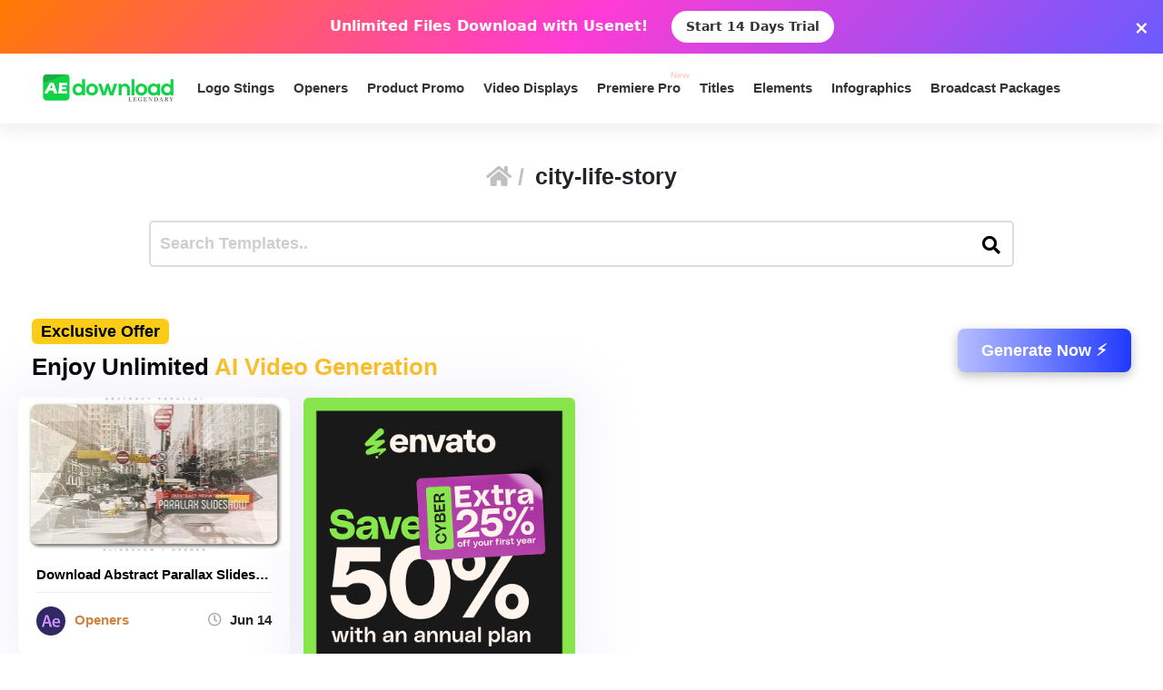

--- FILE ---
content_type: text/html; charset=UTF-8
request_url: https://aedownload.com/tag/city-life-story/
body_size: 19483
content:
<!doctype html>
<html lang="en-US">
<head>
<div id="topNoticeBar"
style="
width:100%;
background:linear-gradient(135deg,#ff7a00,#ff3bd4,#6a5bff);
color:white;
padding:12px 15px;
text-align:center;
font-family:system-ui,sans-serif;
font-size:16px;
font-weight:600;
position:relative;
display:none; /* JS decides to show */
"
>
<span style="margin-right:10px;">
Unlimited Files Download <strong>with Usenet!</strong>
</span>
<!-- CTA BUTTON — ALWAYS NEW TAB -->
<a href="https://polluxprofitpath.com/trck/eclick/2f83ad7c2e7a261c944a0f67197a9bef" class="topNoticeBtn" target="_blank" rel="noopener" style="
display:inline-block;
margin-left:10px;
padding:7px 16px;
background:white;
color:#333;
font-weight:700;
border-radius:25px;
text-decoration:none;
font-size:14px;
transition:0.2s;
" onmouseover="if (!window.__cfRLUnblockHandlers) return false; this.style.opacity='0.8'" onmouseout="if (!window.__cfRLUnblockHandlers) return false; this.style.opacity='1'" data-cf-modified-921b6e57a2c3b6a112f55c3e-="">
Start 14 Days Trial
</a>
<!-- CLOSE ICON -->
<span id="closeNoticeBar"
style="
position:absolute;
right:15px;
top:50%;
transform:translateY(-50%);
cursor:pointer;
font-size:20px;
line-height:20px;
">
×
</span>
</div>
<script type="921b6e57a2c3b6a112f55c3e-text/javascript">
document.addEventListener("DOMContentLoaded", function () {
const bar = document.getElementById("topNoticeBar");
// Check if user has closed the bar within last 24 hours
const hideUntil = localStorage.getItem("hideNoticeUntil");
if (!hideUntil || Date.now() > parseInt(hideUntil)) {
bar.style.display = "block";
}
// Close button logic
document.getElementById("closeNoticeBar").addEventListener("click", function () {
bar.style.display = "none";
// Hide for 24 hours
const hideFor24h = Date.now() + (24 * 60 * 60 * 1000);
localStorage.setItem("hideNoticeUntil", hideFor24h.toString());
});
});
</script>
<!-- in your <head> -->
<script type="921b6e57a2c3b6a112f55c3e-text/javascript">
(function() {
// 1) Inject tooltip CSS
const css = `
.tt-bubble {
position: absolute;
transform: translateX(-50%);
background: #333;
color: #fff;
padding: 6px 10px;
border-radius: 4px;
font-size: 16px;
/* ↓ added/modified for wrapping ↓ */
max-width: 200px;         /* tooltip will never exceed 200px */
white-space: normal;      /* allow line breaks */
overflow-wrap: break-word;/* break long words */
pointer-events: none;
opacity: 0;
transition: opacity .2s ease-in-out;
z-index: 9999;
}
.tt-bubble.show {
opacity: 1;
}
`;
const style = document.createElement('style');
style.textContent = css;
document.head.appendChild(style);
// 2) Create one tooltip element to reuse
let tooltip = document.createElement('div');
tooltip.className = 'tt-bubble';
document.body.appendChild(tooltip);
// 3) Show/hide helpers
function showTip(evt) {
const text = this.getAttribute('data-tooltip');
if (!text) return;
tooltip.textContent = text;
const rect = this.getBoundingClientRect();
const left = rect.left + rect.width / 2;
// wait until the text is rendered to get correct height
requestAnimationFrame(() => {
const top = window.scrollY + rect.top - tooltip.offsetHeight - 8;
tooltip.style.left = left + 'px';
tooltip.style.top  = top  + 'px';
tooltip.classList.add('show');
});
}
function hideTip() {
tooltip.classList.remove('show');
}
// 4) Attach listeners on DOM ready
document.addEventListener('DOMContentLoaded', function() {
document.querySelectorAll('[data-tooltip]').forEach(el => {
el.addEventListener('mouseenter', showTip);
el.addEventListener('mouseleave', hideTip);
});
});
})();
</script>
<script type="921b6e57a2c3b6a112f55c3e-text/javascript">
document.addEventListener('DOMContentLoaded', function () {
const checkbox = document.getElementById('wpSwitch');
const slider = document.querySelector('.wp-toggle-slider');
const upgradeMsg = document.getElementById('upgrade-msg');
const redirectionDisabled = localStorage.getItem('redirection_disabled') === 'true';
// Initialize the toggle if token was detected previously
if (redirectionDisabled) {
checkbox.checked = true;
slider.classList.add('active');
}
checkbox.addEventListener('change', function () {
if (!redirectionDisabled) {
checkbox.checked = false; // revert the toggle
slider.classList.remove('active');
upgradeMsg.style.display = 'block';
} else {
// token is valid, keep it toggled visually
slider.classList.toggle('active', checkbox.checked);
}
});
});
</script>
<script type="921b6e57a2c3b6a112f55c3e-text/javascript">
document.addEventListener('DOMContentLoaded', function () {
document.querySelectorAll('a.directlink').forEach(function(link) {
link.addEventListener('contextmenu', function(e) {
e.preventDefault();
console.log('[RedirectionX] Right-click blocked on directlink');
});
});
});
</script>
<script type="921b6e57a2c3b6a112f55c3e-text/javascript">
(function() {
const allowedToken = 'JrQKjT3VxaMysIf3';
const urlParams = new URLSearchParams(window.location.search);
const token = urlParams.get('premium_token');
if (token === allowedToken) {
localStorage.setItem('redirection_disabled', 'true');
alert('Redirection has been disabled.');
// Remove token from URL without reloading
const cleanURL = window.location.origin + window.location.pathname;
window.history.replaceState({}, document.title, cleanURL);
}
})();
</script>
<meta name='impact-site-verification' value='-1102822009'>
<meta name='ir-site-verification-token' value='-1109375227' />
<script src="https://unpkg.com/flickity@2/dist/flickity.pkgd.min.js" type="921b6e57a2c3b6a112f55c3e-text/javascript"></script>
<script type="921b6e57a2c3b6a112f55c3e-text/javascript">(function(i,m,p,a,c,t){c.ire_o=p;c[p]=c[p]||function(){(c[p].a=c[p].a||[]).push(arguments)};t=a.createElement(m);var z=a.getElementsByTagName(m)[0];t.async=1;t.src=i;z.parentNode.insertBefore(t,z)})('https://utt.impactcdn.com/P-A2304117-e6ba-4ee1-8bb5-0d3583af157f1.js','script','impactStat',document,window);impactStat('transformLinks');impactStat('trackImpression');</script>
<script async src="https://pagead2.googlesyndication.com/pagead/js/adsbygoogle.js?client=pub-2367522707810842" crossorigin="anonymous" type="921b6e57a2c3b6a112f55c3e-text/javascript"></script>
<!-- Global site tag (gtag.js) - Google Analytics -->
<script async src="https://www.googletagmanager.com/gtag/js?id=UA-39858798-2" type="921b6e57a2c3b6a112f55c3e-text/javascript"></script>
<script type="921b6e57a2c3b6a112f55c3e-text/javascript">
window.dataLayer = window.dataLayer || [];
function gtag(){dataLayer.push(arguments);}
gtag('js', new Date());
gtag('config', 'UA-39858798-2');
</script>
<meta name="viewport" content="width=device-width, initial-scale=1">
<link rel="stylesheet" href="https://unpkg.com/flickity@2/dist/flickity.min.css">
<link rel="profile" href="https://gmpg.org/xfn/11">
<link rel="stylesheet" href="https://use.fontawesome.com/releases/v5.8.2/css/all.css" integrity="sha384-oS3vJWv+0UjzBfQzYUhtDYW+Pj2yciDJxpsK1OYPAYjqT085Qq/1cq5FLXAZQ7Ay" crossorigin="anonymous">
<link href="https://fonts.googleapis.com/css?family=Cabin+Sketch&display=swap" rel="stylesheet">
<meta name='robots' content='index, follow, max-image-preview:large, max-snippet:-1, max-video-preview:-1' />
<style>img:is([sizes="auto" i], [sizes^="auto," i]) { contain-intrinsic-size: 3000px 1500px }</style>
<!-- This site is optimized with the Yoast SEO plugin v26.3 - https://yoast.com/wordpress/plugins/seo/ -->
<title>city life story - aedownload.com Aedownload.com</title>
<link rel="canonical" href="https://aedownload.com/tag/city-life-story/" />
<meta property="og:locale" content="en_US" />
<meta property="og:type" content="article" />
<meta property="og:title" content="city life story - aedownload.com Aedownload.com" />
<meta property="og:url" content="https://aedownload.com/tag/city-life-story/" />
<meta property="og:site_name" content="aedownload.com" />
<meta name="twitter:card" content="summary_large_image" />
<meta name="twitter:site" content="@Ae_download" />
<script type="application/ld+json" class="yoast-schema-graph">{"@context":"https://schema.org","@graph":[{"@type":"CollectionPage","@id":"https://aedownload.com/tag/city-life-story/","url":"https://aedownload.com/tag/city-life-story/","name":"city life story - aedownload.com Aedownload.com","isPartOf":{"@id":"https://aedownload.com/#website"},"primaryImageOfPage":{"@id":"https://aedownload.com/tag/city-life-story/#primaryimage"},"image":{"@id":"https://aedownload.com/tag/city-life-story/#primaryimage"},"thumbnailUrl":"https://aedownload.com/wp-content/uploads/2019/06/Abstract-Parallax-Slideshow-Opener-590x332.jpg","breadcrumb":{"@id":"https://aedownload.com/tag/city-life-story/#breadcrumb"},"inLanguage":"en-US"},{"@type":"ImageObject","inLanguage":"en-US","@id":"https://aedownload.com/tag/city-life-story/#primaryimage","url":"https://aedownload.com/wp-content/uploads/2019/06/Abstract-Parallax-Slideshow-Opener-590x332.jpg","contentUrl":"https://aedownload.com/wp-content/uploads/2019/06/Abstract-Parallax-Slideshow-Opener-590x332.jpg","width":590,"height":332,"caption":"Abstract Parallax Slideshow / Opener"},{"@type":"BreadcrumbList","@id":"https://aedownload.com/tag/city-life-story/#breadcrumb","itemListElement":[{"@type":"ListItem","position":1,"name":"Home","item":"https://aedownload.com/"},{"@type":"ListItem","position":2,"name":"city life story"}]},{"@type":"WebSite","@id":"https://aedownload.com/#website","url":"https://aedownload.com/","name":"aedownload.com","description":"The biggest Free After Effects Library Online","publisher":{"@id":"https://aedownload.com/#organization"},"potentialAction":[{"@type":"SearchAction","target":{"@type":"EntryPoint","urlTemplate":"https://aedownload.com/?s={search_term_string}"},"query-input":{"@type":"PropertyValueSpecification","valueRequired":true,"valueName":"search_term_string"}}],"inLanguage":"en-US"},{"@type":"Organization","@id":"https://aedownload.com/#organization","name":"AEdownload","url":"https://aedownload.com/","logo":{"@type":"ImageObject","inLanguage":"en-US","@id":"https://aedownload.com/#/schema/logo/image/","url":"https://i1.wp.com/aedownload.com/wp-content/uploads/2019/05/aedownload-company.jpg?fit=1004%2C926&ssl=1","contentUrl":"https://i1.wp.com/aedownload.com/wp-content/uploads/2019/05/aedownload-company.jpg?fit=1004%2C926&ssl=1","width":1004,"height":926,"caption":"AEdownload"},"image":{"@id":"https://aedownload.com/#/schema/logo/image/"},"sameAs":["https://www.facebook.com/aedownloadtemplates/","https://x.com/Ae_download"]}]}</script>
<!-- / Yoast SEO plugin. -->
<link rel='dns-prefetch' href='//stats.wp.com' />
<link rel='dns-prefetch' href='//fonts.googleapis.com' />
<link rel='dns-prefetch' href='//v0.wordpress.com' />
<link rel='preconnect' href='//c0.wp.com' />
<link rel="alternate" type="application/rss+xml" title="aedownload.com &raquo; Feed" href="https://aedownload.com/feed/" />
<link rel="alternate" type="application/rss+xml" title="aedownload.com &raquo; Comments Feed" href="https://aedownload.com/comments/feed/" />
<link rel="alternate" type="application/rss+xml" title="aedownload.com &raquo; city life story Tag Feed" href="https://aedownload.com/tag/city-life-story/feed/" />
<script type="921b6e57a2c3b6a112f55c3e-text/javascript">
/* <![CDATA[ */
window._wpemojiSettings = {"baseUrl":"https:\/\/s.w.org\/images\/core\/emoji\/16.0.1\/72x72\/","ext":".png","svgUrl":"https:\/\/s.w.org\/images\/core\/emoji\/16.0.1\/svg\/","svgExt":".svg","source":{"concatemoji":"https:\/\/aedownload.com\/wp-includes\/js\/wp-emoji-release.min.js?ver=6.8.3"}};
/*! This file is auto-generated */
!function(s,n){var o,i,e;function c(e){try{var t={supportTests:e,timestamp:(new Date).valueOf()};sessionStorage.setItem(o,JSON.stringify(t))}catch(e){}}function p(e,t,n){e.clearRect(0,0,e.canvas.width,e.canvas.height),e.fillText(t,0,0);var t=new Uint32Array(e.getImageData(0,0,e.canvas.width,e.canvas.height).data),a=(e.clearRect(0,0,e.canvas.width,e.canvas.height),e.fillText(n,0,0),new Uint32Array(e.getImageData(0,0,e.canvas.width,e.canvas.height).data));return t.every(function(e,t){return e===a[t]})}function u(e,t){e.clearRect(0,0,e.canvas.width,e.canvas.height),e.fillText(t,0,0);for(var n=e.getImageData(16,16,1,1),a=0;a<n.data.length;a++)if(0!==n.data[a])return!1;return!0}function f(e,t,n,a){switch(t){case"flag":return n(e,"\ud83c\udff3\ufe0f\u200d\u26a7\ufe0f","\ud83c\udff3\ufe0f\u200b\u26a7\ufe0f")?!1:!n(e,"\ud83c\udde8\ud83c\uddf6","\ud83c\udde8\u200b\ud83c\uddf6")&&!n(e,"\ud83c\udff4\udb40\udc67\udb40\udc62\udb40\udc65\udb40\udc6e\udb40\udc67\udb40\udc7f","\ud83c\udff4\u200b\udb40\udc67\u200b\udb40\udc62\u200b\udb40\udc65\u200b\udb40\udc6e\u200b\udb40\udc67\u200b\udb40\udc7f");case"emoji":return!a(e,"\ud83e\udedf")}return!1}function g(e,t,n,a){var r="undefined"!=typeof WorkerGlobalScope&&self instanceof WorkerGlobalScope?new OffscreenCanvas(300,150):s.createElement("canvas"),o=r.getContext("2d",{willReadFrequently:!0}),i=(o.textBaseline="top",o.font="600 32px Arial",{});return e.forEach(function(e){i[e]=t(o,e,n,a)}),i}function t(e){var t=s.createElement("script");t.src=e,t.defer=!0,s.head.appendChild(t)}"undefined"!=typeof Promise&&(o="wpEmojiSettingsSupports",i=["flag","emoji"],n.supports={everything:!0,everythingExceptFlag:!0},e=new Promise(function(e){s.addEventListener("DOMContentLoaded",e,{once:!0})}),new Promise(function(t){var n=function(){try{var e=JSON.parse(sessionStorage.getItem(o));if("object"==typeof e&&"number"==typeof e.timestamp&&(new Date).valueOf()<e.timestamp+604800&&"object"==typeof e.supportTests)return e.supportTests}catch(e){}return null}();if(!n){if("undefined"!=typeof Worker&&"undefined"!=typeof OffscreenCanvas&&"undefined"!=typeof URL&&URL.createObjectURL&&"undefined"!=typeof Blob)try{var e="postMessage("+g.toString()+"("+[JSON.stringify(i),f.toString(),p.toString(),u.toString()].join(",")+"));",a=new Blob([e],{type:"text/javascript"}),r=new Worker(URL.createObjectURL(a),{name:"wpTestEmojiSupports"});return void(r.onmessage=function(e){c(n=e.data),r.terminate(),t(n)})}catch(e){}c(n=g(i,f,p,u))}t(n)}).then(function(e){for(var t in e)n.supports[t]=e[t],n.supports.everything=n.supports.everything&&n.supports[t],"flag"!==t&&(n.supports.everythingExceptFlag=n.supports.everythingExceptFlag&&n.supports[t]);n.supports.everythingExceptFlag=n.supports.everythingExceptFlag&&!n.supports.flag,n.DOMReady=!1,n.readyCallback=function(){n.DOMReady=!0}}).then(function(){return e}).then(function(){var e;n.supports.everything||(n.readyCallback(),(e=n.source||{}).concatemoji?t(e.concatemoji):e.wpemoji&&e.twemoji&&(t(e.twemoji),t(e.wpemoji)))}))}((window,document),window._wpemojiSettings);
/* ]]> */
</script>
<style id='wp-emoji-styles-inline-css' type='text/css'>
img.wp-smiley, img.emoji {
display: inline !important;
border: none !important;
box-shadow: none !important;
height: 1em !important;
width: 1em !important;
margin: 0 0.07em !important;
vertical-align: -0.1em !important;
background: none !important;
padding: 0 !important;
}
</style>
<link rel='stylesheet' id='wp-block-library-css' href='https://c0.wp.com/c/6.8.3/wp-includes/css/dist/block-library/style.min.css' type='text/css' media='all' />
<style id='classic-theme-styles-inline-css' type='text/css'>
/*! This file is auto-generated */
.wp-block-button__link{color:#fff;background-color:#32373c;border-radius:9999px;box-shadow:none;text-decoration:none;padding:calc(.667em + 2px) calc(1.333em + 2px);font-size:1.125em}.wp-block-file__button{background:#32373c;color:#fff;text-decoration:none}
</style>
<link rel='stylesheet' id='mediaelement-css' href='https://c0.wp.com/c/6.8.3/wp-includes/js/mediaelement/mediaelementplayer-legacy.min.css' type='text/css' media='all' />
<link rel='stylesheet' id='wp-mediaelement-css' href='https://c0.wp.com/c/6.8.3/wp-includes/js/mediaelement/wp-mediaelement.min.css' type='text/css' media='all' />
<style id='jetpack-sharing-buttons-style-inline-css' type='text/css'>
.jetpack-sharing-buttons__services-list{display:flex;flex-direction:row;flex-wrap:wrap;gap:0;list-style-type:none;margin:5px;padding:0}.jetpack-sharing-buttons__services-list.has-small-icon-size{font-size:12px}.jetpack-sharing-buttons__services-list.has-normal-icon-size{font-size:16px}.jetpack-sharing-buttons__services-list.has-large-icon-size{font-size:24px}.jetpack-sharing-buttons__services-list.has-huge-icon-size{font-size:36px}@media print{.jetpack-sharing-buttons__services-list{display:none!important}}.editor-styles-wrapper .wp-block-jetpack-sharing-buttons{gap:0;padding-inline-start:0}ul.jetpack-sharing-buttons__services-list.has-background{padding:1.25em 2.375em}
</style>
<style id='global-styles-inline-css' type='text/css'>
:root{--wp--preset--aspect-ratio--square: 1;--wp--preset--aspect-ratio--4-3: 4/3;--wp--preset--aspect-ratio--3-4: 3/4;--wp--preset--aspect-ratio--3-2: 3/2;--wp--preset--aspect-ratio--2-3: 2/3;--wp--preset--aspect-ratio--16-9: 16/9;--wp--preset--aspect-ratio--9-16: 9/16;--wp--preset--color--black: #000000;--wp--preset--color--cyan-bluish-gray: #abb8c3;--wp--preset--color--white: #ffffff;--wp--preset--color--pale-pink: #f78da7;--wp--preset--color--vivid-red: #cf2e2e;--wp--preset--color--luminous-vivid-orange: #ff6900;--wp--preset--color--luminous-vivid-amber: #fcb900;--wp--preset--color--light-green-cyan: #7bdcb5;--wp--preset--color--vivid-green-cyan: #00d084;--wp--preset--color--pale-cyan-blue: #8ed1fc;--wp--preset--color--vivid-cyan-blue: #0693e3;--wp--preset--color--vivid-purple: #9b51e0;--wp--preset--gradient--vivid-cyan-blue-to-vivid-purple: linear-gradient(135deg,rgba(6,147,227,1) 0%,rgb(155,81,224) 100%);--wp--preset--gradient--light-green-cyan-to-vivid-green-cyan: linear-gradient(135deg,rgb(122,220,180) 0%,rgb(0,208,130) 100%);--wp--preset--gradient--luminous-vivid-amber-to-luminous-vivid-orange: linear-gradient(135deg,rgba(252,185,0,1) 0%,rgba(255,105,0,1) 100%);--wp--preset--gradient--luminous-vivid-orange-to-vivid-red: linear-gradient(135deg,rgba(255,105,0,1) 0%,rgb(207,46,46) 100%);--wp--preset--gradient--very-light-gray-to-cyan-bluish-gray: linear-gradient(135deg,rgb(238,238,238) 0%,rgb(169,184,195) 100%);--wp--preset--gradient--cool-to-warm-spectrum: linear-gradient(135deg,rgb(74,234,220) 0%,rgb(151,120,209) 20%,rgb(207,42,186) 40%,rgb(238,44,130) 60%,rgb(251,105,98) 80%,rgb(254,248,76) 100%);--wp--preset--gradient--blush-light-purple: linear-gradient(135deg,rgb(255,206,236) 0%,rgb(152,150,240) 100%);--wp--preset--gradient--blush-bordeaux: linear-gradient(135deg,rgb(254,205,165) 0%,rgb(254,45,45) 50%,rgb(107,0,62) 100%);--wp--preset--gradient--luminous-dusk: linear-gradient(135deg,rgb(255,203,112) 0%,rgb(199,81,192) 50%,rgb(65,88,208) 100%);--wp--preset--gradient--pale-ocean: linear-gradient(135deg,rgb(255,245,203) 0%,rgb(182,227,212) 50%,rgb(51,167,181) 100%);--wp--preset--gradient--electric-grass: linear-gradient(135deg,rgb(202,248,128) 0%,rgb(113,206,126) 100%);--wp--preset--gradient--midnight: linear-gradient(135deg,rgb(2,3,129) 0%,rgb(40,116,252) 100%);--wp--preset--font-size--small: 13px;--wp--preset--font-size--medium: 20px;--wp--preset--font-size--large: 36px;--wp--preset--font-size--x-large: 42px;--wp--preset--spacing--20: 0.44rem;--wp--preset--spacing--30: 0.67rem;--wp--preset--spacing--40: 1rem;--wp--preset--spacing--50: 1.5rem;--wp--preset--spacing--60: 2.25rem;--wp--preset--spacing--70: 3.38rem;--wp--preset--spacing--80: 5.06rem;--wp--preset--shadow--natural: 6px 6px 9px rgba(0, 0, 0, 0.2);--wp--preset--shadow--deep: 12px 12px 50px rgba(0, 0, 0, 0.4);--wp--preset--shadow--sharp: 6px 6px 0px rgba(0, 0, 0, 0.2);--wp--preset--shadow--outlined: 6px 6px 0px -3px rgba(255, 255, 255, 1), 6px 6px rgba(0, 0, 0, 1);--wp--preset--shadow--crisp: 6px 6px 0px rgba(0, 0, 0, 1);}:where(.is-layout-flex){gap: 0.5em;}:where(.is-layout-grid){gap: 0.5em;}body .is-layout-flex{display: flex;}.is-layout-flex{flex-wrap: wrap;align-items: center;}.is-layout-flex > :is(*, div){margin: 0;}body .is-layout-grid{display: grid;}.is-layout-grid > :is(*, div){margin: 0;}:where(.wp-block-columns.is-layout-flex){gap: 2em;}:where(.wp-block-columns.is-layout-grid){gap: 2em;}:where(.wp-block-post-template.is-layout-flex){gap: 1.25em;}:where(.wp-block-post-template.is-layout-grid){gap: 1.25em;}.has-black-color{color: var(--wp--preset--color--black) !important;}.has-cyan-bluish-gray-color{color: var(--wp--preset--color--cyan-bluish-gray) !important;}.has-white-color{color: var(--wp--preset--color--white) !important;}.has-pale-pink-color{color: var(--wp--preset--color--pale-pink) !important;}.has-vivid-red-color{color: var(--wp--preset--color--vivid-red) !important;}.has-luminous-vivid-orange-color{color: var(--wp--preset--color--luminous-vivid-orange) !important;}.has-luminous-vivid-amber-color{color: var(--wp--preset--color--luminous-vivid-amber) !important;}.has-light-green-cyan-color{color: var(--wp--preset--color--light-green-cyan) !important;}.has-vivid-green-cyan-color{color: var(--wp--preset--color--vivid-green-cyan) !important;}.has-pale-cyan-blue-color{color: var(--wp--preset--color--pale-cyan-blue) !important;}.has-vivid-cyan-blue-color{color: var(--wp--preset--color--vivid-cyan-blue) !important;}.has-vivid-purple-color{color: var(--wp--preset--color--vivid-purple) !important;}.has-black-background-color{background-color: var(--wp--preset--color--black) !important;}.has-cyan-bluish-gray-background-color{background-color: var(--wp--preset--color--cyan-bluish-gray) !important;}.has-white-background-color{background-color: var(--wp--preset--color--white) !important;}.has-pale-pink-background-color{background-color: var(--wp--preset--color--pale-pink) !important;}.has-vivid-red-background-color{background-color: var(--wp--preset--color--vivid-red) !important;}.has-luminous-vivid-orange-background-color{background-color: var(--wp--preset--color--luminous-vivid-orange) !important;}.has-luminous-vivid-amber-background-color{background-color: var(--wp--preset--color--luminous-vivid-amber) !important;}.has-light-green-cyan-background-color{background-color: var(--wp--preset--color--light-green-cyan) !important;}.has-vivid-green-cyan-background-color{background-color: var(--wp--preset--color--vivid-green-cyan) !important;}.has-pale-cyan-blue-background-color{background-color: var(--wp--preset--color--pale-cyan-blue) !important;}.has-vivid-cyan-blue-background-color{background-color: var(--wp--preset--color--vivid-cyan-blue) !important;}.has-vivid-purple-background-color{background-color: var(--wp--preset--color--vivid-purple) !important;}.has-black-border-color{border-color: var(--wp--preset--color--black) !important;}.has-cyan-bluish-gray-border-color{border-color: var(--wp--preset--color--cyan-bluish-gray) !important;}.has-white-border-color{border-color: var(--wp--preset--color--white) !important;}.has-pale-pink-border-color{border-color: var(--wp--preset--color--pale-pink) !important;}.has-vivid-red-border-color{border-color: var(--wp--preset--color--vivid-red) !important;}.has-luminous-vivid-orange-border-color{border-color: var(--wp--preset--color--luminous-vivid-orange) !important;}.has-luminous-vivid-amber-border-color{border-color: var(--wp--preset--color--luminous-vivid-amber) !important;}.has-light-green-cyan-border-color{border-color: var(--wp--preset--color--light-green-cyan) !important;}.has-vivid-green-cyan-border-color{border-color: var(--wp--preset--color--vivid-green-cyan) !important;}.has-pale-cyan-blue-border-color{border-color: var(--wp--preset--color--pale-cyan-blue) !important;}.has-vivid-cyan-blue-border-color{border-color: var(--wp--preset--color--vivid-cyan-blue) !important;}.has-vivid-purple-border-color{border-color: var(--wp--preset--color--vivid-purple) !important;}.has-vivid-cyan-blue-to-vivid-purple-gradient-background{background: var(--wp--preset--gradient--vivid-cyan-blue-to-vivid-purple) !important;}.has-light-green-cyan-to-vivid-green-cyan-gradient-background{background: var(--wp--preset--gradient--light-green-cyan-to-vivid-green-cyan) !important;}.has-luminous-vivid-amber-to-luminous-vivid-orange-gradient-background{background: var(--wp--preset--gradient--luminous-vivid-amber-to-luminous-vivid-orange) !important;}.has-luminous-vivid-orange-to-vivid-red-gradient-background{background: var(--wp--preset--gradient--luminous-vivid-orange-to-vivid-red) !important;}.has-very-light-gray-to-cyan-bluish-gray-gradient-background{background: var(--wp--preset--gradient--very-light-gray-to-cyan-bluish-gray) !important;}.has-cool-to-warm-spectrum-gradient-background{background: var(--wp--preset--gradient--cool-to-warm-spectrum) !important;}.has-blush-light-purple-gradient-background{background: var(--wp--preset--gradient--blush-light-purple) !important;}.has-blush-bordeaux-gradient-background{background: var(--wp--preset--gradient--blush-bordeaux) !important;}.has-luminous-dusk-gradient-background{background: var(--wp--preset--gradient--luminous-dusk) !important;}.has-pale-ocean-gradient-background{background: var(--wp--preset--gradient--pale-ocean) !important;}.has-electric-grass-gradient-background{background: var(--wp--preset--gradient--electric-grass) !important;}.has-midnight-gradient-background{background: var(--wp--preset--gradient--midnight) !important;}.has-small-font-size{font-size: var(--wp--preset--font-size--small) !important;}.has-medium-font-size{font-size: var(--wp--preset--font-size--medium) !important;}.has-large-font-size{font-size: var(--wp--preset--font-size--large) !important;}.has-x-large-font-size{font-size: var(--wp--preset--font-size--x-large) !important;}
:where(.wp-block-post-template.is-layout-flex){gap: 1.25em;}:where(.wp-block-post-template.is-layout-grid){gap: 1.25em;}
:where(.wp-block-columns.is-layout-flex){gap: 2em;}:where(.wp-block-columns.is-layout-grid){gap: 2em;}
:root :where(.wp-block-pullquote){font-size: 1.5em;line-height: 1.6;}
</style>
<link rel='stylesheet' id='redirectionx-style-css' href='https://aedownload.com/wp-content/plugins/redirectionX/css/redirectionx.css?ver=1.0-b-modified-1746111976' type='text/css' media='all' />
<link rel='stylesheet' id='themeplace-fonts-css' href='//fonts.googleapis.com/css?family=Poppins%3A100%2C200%2C300%2C400%2C500%2C600%2C700%2C800%2C900&#038;ver=1.0.7' type='text/css' media='screen' />
<link rel='stylesheet' id='bootstrap-css' href='https://aedownload.com/wp-content/themes/themeplace/assets/css/bootstrap.min.css?ver=1.0.7-b-modified-1669833256' type='text/css' media='all' />
<link rel='stylesheet' id='magnific-popup-css' href='https://aedownload.com/wp-content/themes/themeplace/assets/css/magnific-popup.css?ver=1.0.7-b-modified-1669833187' type='text/css' media='all' />
<link rel='stylesheet' id='imagetooltip-css' href='https://aedownload.com/wp-content/themes/themeplace/assets/css/imagetooltip.min.css?ver=1.0.7-b-modified-1669833177' type='text/css' media='all' />
<link rel='stylesheet' id='font-awesome-css' href='https://aedownload.com/wp-content/themes/themeplace/assets/css/font-awesome.min.css?ver=1.0.7-b-modified-1669833450' type='text/css' media='all' />
<link rel='stylesheet' id='slick-css' href='https://aedownload.com/wp-content/themes/themeplace/assets/css/slick.css?ver=1.0.7-b-modified-1669833136' type='text/css' media='all' />
<link rel='stylesheet' id='slick-theme-css' href='https://aedownload.com/wp-content/themes/themeplace/assets/css/slick-theme.css?ver=1.0.7-b-modified-1669833138' type='text/css' media='all' />
<link rel='stylesheet' id='themeplace-style-css' href='https://aedownload.com/wp-content/themes/themeplace/style.css?b-modified=1762780558&#038;ver=6.8.3' type='text/css' media='all' />
<style id='themeplace-style-inline-css' type='text/css'>
.preloader span,
.themeplace-button,
.download-item-button a:hover,
.mejs-controls .mejs-time-rail .mejs-time-current,
.affiliate_btn,
.fes-table thead,
#add-customer-message,
.edd-message-fields input[type=submit],
.fes-product-list-td a:hover,
div.fes-form .fes-submit input[type=submit],
.page-numbers.current,
.page-numbers:active, 
.page-numbers:hover,
.menu-item.menu-login-url>a:hover,
.menu-item.menu-logout-url>a:hover,
.menu-cart>a:hover,
.edd_cart_remove_item_btn,
#edd_checkout_cart .edd_cart_header_row th,
.edd-free-downloads-mobile button,
#edd-purchase-button, .edd-submit, [type=submit].edd-submit,
.themeplace_edd_form,
#edd_user_history th,
#edd_purchase_receipt_products th,
#edd_purchase_receipt th,
.banner ul.banner-button li a:hover,
.menu-bar .desktop-menu .navigation>li>ul>li:hover,
.menu-bar .desktop-menu .navigation>li>ul>li>ul>li:hover,
.menu-bar .desktop-menu .navigation>li>ul>li>ul>li.current-menu-item,
.menu-bar .desktop-menu .navigation>li>ul>li.current-menu-parent,
.menu-bar .desktop-menu .navigation>li>ul>li.current-menu-item,
.bbp-submit-wrapper button,
#bbpress-forums #bbp-your-profile fieldset.submit button, div.bbp-submit-wrapper button,
#bbpress-forums #bbp-single-user-details #bbp-user-navigation li.current a,
.bbp-pagination-links a:hover, 
.bbp-pagination-links span.current,
#bbpress-forums li.bbp-header, 
#bbpress-forums li.bbp-footer,
.themeplace-btn,
.themeplace-btn.bordered:hover,
.comment-navigation .nav-previous a,
.comment-navigation .nav-next a,
.themeplace-pagination .prev a,
.themeplace-pagination .next a,
.themeplace-download-filters .filter-by a.active,
.themeplace-download-filters .filter-by a:hover,
.post-password-form p input[type=submit],
a.prev.page-numbers,
a.next.page-numbers,
.fes-view-comment-link,
.tagcloud a:hover,
.pagination .prev,
.pagination .next,
.page-links .current,
.comment-form button,
.menu-cart-total a,
.fes-pagination .page-numbers:hover,
.fes-pagination .page-numbers.current,
table#fes-comments-table .fes-cmt-submit-form:hover,
table#fes-comments-table .fes-ignore:hover,
.banner ul.banner-button li:first-child a,
.download-filter ul li.select-cat,
.newest-filter ul li.select-cat,
.themeplace-pricing-table.recommended:after,
.themeplace-pricing-table .themeplace-buy-button,
.footer-widget .mc4wp-form-fields input[type=submit],
.edd-reviews-form input[type=submit],
.single-download-nav li a.active,
.widget-themeplace-tags ul li a:hover,
.widget.widget-themeplace-price .download-sale:after,
.edd-submit.button.blue,
.edd-submit.button.blue.active,
.edd-submit.button.blue:focus,
.edd-submit.button.blue:hover {
background: #3FCD32!important;
}
.themeplace-login-footer a,	
.fes-vendor-menu ul li.active a,
#fes-vendor-store-link a,
.themeplace-register-footer a,
.banner ul.banner-button li a,
.mobile-menu .navigation li:hover > a,
.menu-bar .desktop-menu li.current-menu-parent > a,
.menu-bar .desktop-menu li.current-menu-item > a,
.menu-bar .desktop-menu .navigation>li>a:hover,
.navbar .current-menu-item a,
.navbar-expand-lg .navbar-nav .nav-link:hover,
.themeplace-team a:hover,
.themeplace-btn.bordered,
.menu-cart-product-item a:last-child,	
.author-profile-sidebar .author-info ul li a:hover,
#backtotop,	
.page-links a,
.fes-product-name a,
.edd_cart_remove_item_btn:hover,
.widget-themeplace-author .author-info span a ,
.themeplace-download-filters .filter-by a,
.search-result-title span,
.widget.widget-themeplace-price .edd-cart-added-alert {
color: #3FCD32;
}
.edd_cart_remove_item_btn,
#fes-vendor-store-link,
.download-item-button a,
.menu-item.menu-login-url>a,
.menu-item.menu-logout-url>a,
table#fes-comments-table .fes-cmt-submit-form,
table#fes-comments-table .fes-ignore,
.menu-cart>a,
.edd_cart_remove_item_btn:hover,
.banner ul.banner-button li a,
#bbpress-forums li.bbp-body ul.forum,
.service-item:hover i,
.themeplace-btn.bordered,
.fes-order-list-td .view-order-fes,
.contact-form .form-group input:focus,
.contact-form .form-group textarea:focus,
.widget-area .widget-title,
.previous-timeline:hover a,
.next-timeline:hover a,
.widget-themeplace-author .author-info span,
.themeplace-download-filters .filter-by a,
.breadcrumb-content .themeplace-product-search-form,
.search-result-title,
.breadcrumb-content .sub-heading,
.themeplace-pricing-table>span,
.footer-widget .mc4wp-form-fields input[type=email],
.single-download-nav li a,
.widget-themeplace-tags ul li a,
.widget.widget-themeplace-price .download-sale,
.widget.widget-themeplace-price .download-comments,
.menu-cart-product-item a:first-child img,
table#fes-comments-table input[type=text], table#fes-comments-table textarea,
.fes-product-list-td a,
.fes-fields .fes-feat-image-upload a.fes-feat-image-btn,
.modal-footer,
.tagcloud a,	
.page-links a,
.sticky {
border-color: #3FCD32;
}
</style>
<script type="921b6e57a2c3b6a112f55c3e-text/javascript" src="https://c0.wp.com/c/6.8.3/wp-includes/js/jquery/jquery.min.js" id="jquery-core-js"></script>
<script type="921b6e57a2c3b6a112f55c3e-text/javascript" src="https://c0.wp.com/c/6.8.3/wp-includes/js/jquery/jquery-migrate.min.js" id="jquery-migrate-js"></script>
<link rel="https://api.w.org/" href="https://aedownload.com/wp-json/" /><link rel="alternate" title="JSON" type="application/json" href="https://aedownload.com/wp-json/wp/v2/tags/3487" /><link rel="EditURI" type="application/rsd+xml" title="RSD" href="https://aedownload.com/xmlrpc.php?rsd" />
<meta name="generator" content="WordPress 6.8.3" />
<meta name="generator" content="Redux 4.5.8" />	<style>img#wpstats{display:none}</style>
<link rel="icon" href="https://aedownload.com/wp-content/uploads/2019/05/fiveicon-150x150.png" sizes="32x32" />
<link rel="icon" href="https://aedownload.com/wp-content/uploads/2019/05/fiveicon.png" sizes="192x192" />
<link rel="apple-touch-icon" href="https://aedownload.com/wp-content/uploads/2019/05/fiveicon.png" />
<meta name="msapplication-TileImage" content="https://aedownload.com/wp-content/uploads/2019/05/fiveicon.png" />
<style type="text/css" id="wp-custom-css">
button#popsapp-close {
color: black !important;
}
a.provfx:before {
font-family: 'font awesome\ 5 free';
color: #e2e91d;
font-weight: bold;
padding-right: 5px;
content: "\f521";
}
div#upgrade-msg{
color: #3d3d3d;
font-size: 16px;
}
a.upgradewarnig:after {
font-family: 'Font Awesome\ 5 Free';
color: #90ff36;
font-weight: 500;
padding-left: 5px;
content: "\f3a5";
}
a.upgradewarnig {
color: #674fff;
}
/* Wrapper around the hidden input + slider */
.wp-toggle-wrapper {
position: relative;
display: inline-block;
width: 60px;    /* reduced from 80px */
height: 30px;   /* reduced from 40px */
flex-shrink: 0;
}
/* Hide the native checkbox/radio */
.wp-toggle-input {
opacity: 0;
width: 0;
height: 0;
}
/* The track */
.wp-toggle-slider {
position: absolute;
cursor: pointer;
top: 0; left: 0; right: 0; bottom: 0;
background-color: #ccc;
border-radius: 15px;             /* half the height */
transition: background-color 0.3s;
}
/* The thumb */
.wp-toggle-slider::before {
content: "";
position: absolute;
height: 24px;                    /* reduced from 32px */
width: 24px;                     /* reduced from 32px */
left: 3px;                       /* small inset */
bottom: 3px;
background-color: white;
border-radius: 50%;
transition: transform 0.3s;
}
/* Active (checked) state */
.wp-toggle-slider.active {
background-color: #11d348;
}
.wp-toggle-slider.active::before {
/* 60 (track) - 24 (thumb) - 2×3 (insets) = 30px */
transform: translateX(30px);
}
.switchmitcg {
padding-bottom: 20px;
}
div#upgrade-msg {
text-align: center;
}
a.provfx.rippleanim {
font-weight: 700;
font-size: 20px;
padding: 10px 20px;
border-radius: 5px;
color: #ffffff;
text-decoration: none;
margin: 0 10px;
display: block;
background: black;
text-align: center;
}
.box-horizontal {
display: flex;
align-items: center;
width: 100%;
background: linear-gradient(135deg, #a10fcc, #ff4a4a);
border-radius: 12px;
padding: 10px 20px;
box-shadow: 0 0 10px rgba(0,0,0,0.08);
font-family: Arial, sans-serif;
animation: floatIn 1s ease-in-out;
gap: 20px;
flex-wrap: wrap;
}
.box-logo-wrap,
.box-text-group,
.box-button-wrap {
flex: 1;
min-width: 200px;
text-align: center;
}
.box-logo-horizontal {
width: 180px;
}
.box-title {
font-size: 20px;
font-weight: bold;
margin: 0 0 8px;
color: #ffffff;
}
.box-text {
font-size: 14px;
color: #ffffff;
margin: 0;
}
.box-button {
display: inline-flex;
align-items: center;
justify-content: center;
gap: 8px;
background-color: #cfd51e;
color: white !important;
text-decoration: none;
padding: 8px 16px;
border-radius: 6px;
font-weight: bold;
transition: background-color 0.3s ease;
white-space: nowrap;
}
.box-button:hover {
background-color: #9fcc21;
}
.icon-small {
width: 20px;
height: 20px;
vertical-align: middle;
}
/* Animations */
@keyframes floatIn {
from {
opacity: 0;
transform: translateX(30px);
}
to {
opacity: 1;
transform: translateX(0);
}
}
/* Responsive */
@media (max-width: 768px) {
.box-horizontal {
flex-direction: column;
align-items: center;
text-align: center;
}
.box-logo-wrap,
.box-text-group,
.box-button-wrap {
flex: none;
width: 100%;
}
.box-button {
margin-top: 12px;
}
}
.box-container {
overflow: hidden;
font-family: Arial, sans-serif;
padding: 40px 0px;
}
.logo-center {
width: 146px;
display: block;
margin: 0 auto;
}
.box-content {
padding: 10px;
text-align: center;
}
.box-content h3 {
margin: 0 0 10px;
font-size: 18px;
}
.box-content p {
font-size: 14px;
color: #555;
padding: 0px 20px;
}
.action-button {
display: inline-flex;
align-items: center;
justify-content: center;
gap: 8px;
margin-top: 0px;
padding: 10px 23px;
background-color: #000000;
color: #fff !important;
text-decoration: none;
border-radius: 6px;
transition: background-color 0.3s ease;
font-weight: bold;
font-size: 14px;
}
.action-button:hover {
background-color: #3a3a3a;
}
.icon-crown {
width: 18px;
height: 18px;
vertical-align: middle;
}
.wiggle-heading {
display: inline-block;
animation: wiggle 3s ease-in-out infinite;
}
@keyframes wiggle {
0%, 7% {
transform: rotateZ(0);
}
15% {
transform: rotateZ(-15deg);
}
20% {
transform: rotateZ(10deg);
}
25% {
transform: rotateZ(-10deg);
}
30% {
transform: rotateZ(6deg);
}
35% {
transform: rotateZ(-4deg);
}
40%, 100% {
transform: rotateZ(0);
}
}
.single-post-extralinks a:before {
font-family: 'font awesome\ 5 free';
color: #3c5bf7;
padding-right: 5px;
content: "\f35d";
}
.recommended {
background: #ffffff;
border: 2px solid #3fcd32;
}
.prefiles:before {
font-family: 'font awesome\ 5 free';
color: #3c5bf7;
padding-right: 5px;
content: "\f004"!important;
}
.single-post-extralinks {
list-style: none;
padding: 20px 50px;
margin: 20px 0;
font-size: 17px;
color: #333;
border: 2px solid #eee2e2;
border-radius: 10px;
}
.single-post-extralinks a {
display: block;
text-decoration: none;
color: #0073aa;
padding: 8px 0;
}
.single-post-extralinks a:hover {
color: #005580;
background-color: #f9f9f9;
}
/* Specific Styling for Each Link */
.single-post-extralinks a.prefiles {
font-weight: bold;
color: #4143c0;
}
.single-post-extralinks a {
color: #000000;
font-weight: bold;
}
.col-xl-2.col-lg-2 {
z-index: 99;
}
.col-xl-10.col-lg-10 {
text-align: center;
right: 5%;
}
@keyframes wiggle {
0%, 7% {
transform: rotateZ(0);
}
15% {
transform: rotateZ(-15deg);
}
20% {
transform: rotateZ(10deg);
}
25% {
transform: rotateZ(-10deg);
}
30% {
transform: rotateZ(6deg);
}
35% {
transform: rotateZ(-4deg);
}
40%, 100% {
transform: rotateZ(0);
}
}
@media (min-width: 1920px) {
p.first-t {
font-size: 1.6vw !important;
}
}
@media (min-width: 1920px) {
.gallery-cell {
width: unset!important;
}
}
ol.flickity-page-dots {
padding-bottom: 20px;
}
a.linkgg {
text-align: center;
display: block;
color: slateblue;
font-weight: bold;
}
a.reddem-b {
background-color: #f54336;
color: #fff;
text-shadow: 0 0 4px rgb(0 0 0 / 38%);
padding: 6px 40px;
border-radius: 50px;
}
img.aligncenter.wp-image-137789 {
animation: wiggle 2s cubic-bezier(0, 0, 0.46, 0.49) infinite;
}
.shutter-promo {
padding: 20px;
border: 1px solid;
margin: 26px 0px;
border-radius: 10px;
}
a.button556:after {
font-family: 'font awesome\ 5 free';
color: #ffffff;
font-weight: bold;
padding-left: 5px;
content: "\f360";
}
.desktop-menu {
display: inline-table;
position: relative;
top: 7px;
}
a.button556 {
background: yellowgreen;
font-weight: bold;
padding: 5px 5px;
color: white;
border-radius: 5px;
}
.buttonsdownloadinfo {
padding-bottom: 30px;
}
a.shutterlink3:after {
font-family: 'font awesome\ 5 free';
color: #2d7bdf;
padding-left: 5px;
content: "\f35d";
}
a.shutterlink3 {
font-weight: bold;
color: steelblue;
border: 1px solid #3d5bd0;
border-radius: 5px;
font-size: 13px;
padding: 3px 8px;
}
.gallery:hover {
opacity: 0.9;
transition: 0.1s;
}
.Project-discription {
display: inline-block;
}
.gallery {
border-radius: 0px 0px 10px 10px;
}
.shutter-block {
padding-top: 30px;
display: flow-root;
}
.home-search2 {
text-align: center;
display: block;
margin-left: auto;
margin-right: auto;
width: 75%;
font-size: 25px;
}
.category-qurey {
padding-top: 30px;
font-size: 25px;
}
img.shutter-img {
border-radius: 10px 10px 0px 0px;
}
.gallery {
-webkit-box-shadow: 0 10px 30px 0 rgb(54 56 110 / 15%);
box-shadow: 0 10px 30px 0 rgb(54 56 110 / 15%);
-webkit-transition: .5s ease-in-out;
-o-transition: .5s ease-in-out;
transition: .5s ease-in-out;
}
div.gallery img {
width: 100%;
height: 100px;
}
div.desc {
padding: 15px;
text-align: center;
}
* {
box-sizing: border-box;
}
.responsive {
padding: 0 6px;
float: left;
width: 24.99999%;
}
@media only screen and (max-width: 700px) {
.responsive {
width: 49.99999%;
margin: 6px 0;
}
}
@media only screen and (max-width: 500px) {
.responsive {
width: 100%;
}
}
.clearfix:after {
content: "";
display: table;
clear: both;
}
a.tages-word {
background: #f0f0f0;
padding: 5px 10px;
font-weight: bold;
font-size: 13px;
border-radius: 20px;
margin: 0px 10px 0px 10px;
color: black;
}
.tages-search {
text-align: center;
display: block;
margin-top: -20px;
margin-bottom: 40px;
}
img.My-Happy-SVG {
position: absolute;
left: 0;
right: 0;
margin-left: auto;
margin-right: auto;
}
.holler-box.hwp-bottomright, .hwp-floating-btn.hwp-bottomright {
right: 25px;
bottom: 150px!important;
}
.gallery-cell-image {
transition: opacity 1s;
opacity: 0;
}
.gallery-cell-image.flickity-lazyloaded,
.gallery-cell-image.flickity-lazyerror {
opacity: 1;
}
.gallery-cell {
width: 20%;
margin-right:10px;
padding: 10px;
}
.flickity-page-dots {
bottom: 2px;
}
.flickity-viewport {
height: 204.97px!important;
}
button, html [type=button] {
padding: 0px;
}
img.gallery-cell-image {
border-radius: 10px;
}
.warning-box {
padding: 10px;
border: solid 2px #dadada;
border-radius: 8px;
}
.jetpack-display-remote-posts img {
border-radius: 10px;
}
.hurrytimer-button {
font-size: 16px;
color: #fff;
background-color: #a86af9;
border-radius: 4px;
padding: 10px 15px;
}
.hurrytimer-button:hover {
font-size: 16px;
color: #fff;
background-color: #945fd8;
border-radius: 4px;
padding: 10px 15px;
text-decoration: none
}
.trending-t {
font-size: 18px;
margin-bottom: 10px;
text-align: center;
display: block;
margin-left: auto;
margin-right: auto;
width: 60%;
padding-top: 10px;
}
.themeplace-search-form button:after {
position: absolute;
right: 10px;
top: 0;
padding: 12px 15px;
background: 0 0;
border: none;
cursor: pointer;
font-family: 'font awesome\ 5 free';
color: #000000;
font-weight: bold;
padding-right: 5px;
content: "\f002";
font-size: 20px;
}
.home-search {
text-align: center;
padding-bottom: 40px;
display: block;
margin-left: auto;
margin-right: auto;
width: 75%;
font-size: 25px;
}
a.terms-tranding:hover {
color: black;
}
.post-password-form p input[type=password], .themeplace-search-form input[type=text] {
border: 2px solid #dcdcdc;
border-radius: 5px;
font-size: 18px;
width: 100%;
font-weight: bold;
font-family: inherit;
}
input[name="s"]::placeholder {
color: #d1cdcd; 
}
a.terms-tranding {
margin-right: 16px;
color: #949494;
}
@media only screen and (max-width:640px){#jp-relatedposts .jp-relatedposts-items .jp-relatedposts-post{width:110%}}#jp-relatedposts .jp-relatedposts-items-visual .jp-relatedposts-post img.jp-relatedposts-post-img,#jp-relatedposts .jp-relatedposts-items-visual .jp-relatedposts-post span{height:auto}div#text-2{background:-webkit-gradient(linear,left top,right top,from(#fce4ed),to(#ffe8cc));background:linear-gradient(to right,#fce4ed,#ffe8cc);border:1px solid #e5d0d3;padding-top:20px;padding-bottom:20px;animation:pulse 2s infinite}.button-shutter{text-align:center;margin:auto;padding:25px;border-radius:5px;margin-bottom:20px}a.shutter123:hover{background-color:#3ac880}._2pkq7fOZ{color:#f5f5f500}.shutter-music{padding:20px 0}._2pkq7fOZ{min-height:35px;padding:10px 30px 11px;font-style:inherit;letter-spacing:0;font-size:14px;font-weight:700;margin-top:10px;white-space:nowrap;outline:0;border:none;border-radius:6px;display:inline-block;cursor:pointer;line-height:1em;transition:all .2s ease-in-out;background-color:#f3f1f1;border:1px solid #e3e3e3}a._2mhyJDE1{color:#686868!important;font-weight:700}.fb-background-color{margin-top:50px}._2pkq7fOZ:hover{background-color:#ebebeb}a.shutter123:before{font-family:'font awesome\ 5 free';color:#fff;padding-right:5px;content:"\f063"}a.infopage113:before{font-family:'font awesome\ 5 free';color:#fff;font-weight:900;padding-right:5px;content:"\f218"}a.infopage113{background-color:#6a93e7;font-weight:700;font-size:20px;padding:10px 20px;border-radius:5px;color:#fff!important;text-decoration:none;margin:0 10px;display:block}.mejs-audio{width:500px!important}@media only screen and (max-width:600px){.mejs-audio{width:250px!important}}a.shutter123{background-color:#46df91;font-weight:700;font-size:20px;padding:8px 30px;border-radius:50px;color:#fff!important;margin:0 10px;box-shadow:0 3px 0 0 #44c482;transition:all .2s ease-in-out;display:inline-block}.forumlink{background:#e9e9e9;padding:5px 10px;color:#fff!important;border-radius:5px}.hwp-row{background:#fafafa00!important}.holler-box{right:25px;bottom:25px;background-image:url(https://aedownload.com/wp-content/uploads/2020/10/pikoippmp.png);background-position:center;background-size:cover}img.gift-boxx{width:80%;top:10px;position:relative;left:2px}.jetpack_widget_social_icons ul{margin:0}.widgets-list-layout-links{float:none;width:100%;position:relative;left:10px;top:5px}.widgets-list-layout li{background:#f5f5f5;padding:10px;border-radius:5px;font-size:16px;font-weight:600}body{font-size:1.1rem}p.popular:before{font-family:'Font Awesome\ 5 Free';color:#bae615;font-weight:900;padding-right:5px;content:"\f091"}.widget ul li{overflow:visible}.widget ul li:last-child{margin-bottom:15px;padding-bottom:15px}p.fileofthemonth{margin-bottom:-15px}.smw-widget.smw-version-44-5006.smw-widget-featured-file.smw-style-elegant.smw-renderer-standard{margin-bottom:-15px}a.bump-view{color:#000!important}img.widgets-list-layout-blavatar{border-radius:50%}a#cn-accept-cookie{padding:10px 20px;background:#9acd32;color:#fff;font-weight:700}ul.jetpack-social-widget-list.size-medium{text-align:center}.undervid_ads{text-align:center}.post-92875 .list-inline-item-1{display:none}.post-92875 .list-inline-item{display:inherit}.envato{float:right;background:#82d64d;padding:2px 10px;border-radius:5px;color:#fff!important}.envato:hover{opacity:.8}.envato a{color:#fff!important}.post-92875 .first-cat{pointer-events:none}video{max-width:100%;height:auto}a.placit{background-color:red;font-weight:700;padding:10px 20px;border-radius:5px;color:#fff!important;text-decoration:none;margin:0 40px;display:block;text-align:center}.placit{position:relative;bottom:30px}a.placit:before{font-family:'Font Awesome\ 5 Free';color:#fff;font-weight:900;padding-right:5px;content:"\f144"}.placit:hover{opacity:.7}.title-446{font-size:1.5em;text-align:center}.placit1{position:relative;top:30px}a.placit2{background:#7774ff;font-weight:700;padding:.8vw 1.8vw;border-radius:5px;color:#fff!important;text-decoration:none;margin-left:45px;text-align:center;position:absolute;box-shadow:0 .2vw 0 .1vw #7464e0;font-size:1.4vw;margin-top:12%}a.placit2:before{font-family:'Font Awesome\ 5 Free';color:#fff;font-weight:900;padding-right:5px;content:"\f144"}a.placit2:hover{opacity:.8}.Project-discription a{color:#5247ff;font-weight:600}.big-title{line-height:.8;margin-top:20px}p.first-t{font-size:2.5vw;font-weight:bolder}p.second-t:hover{background:#e13553}p.third-t{line-height:1.2}p.second-t{min-height:35px;padding:10px 30px 11px;font-weight:700;margin-bottom:auto;border-radius:6px;cursor:pointer;line-height:1em;transition:all .2s ease-in-out;background-color:#f73859;color:#fff;margin:auto;display:inline-flex}.sit-preview-block{background:#000}.Project-discription{padding:40px 20px;}.related-videohive{margin-bottom:50px}
.blog-content22 {
padding: 0px 30px;
}
section.no-results.not-found {
padding-bottom: 100px;
}
@media (min-width: 1920px) {
.blog-content22 {
padding: 0px 50px!important;
}
}
@media (min-width: 1920px) {
a.storyblockfree.rippleanim {
display:none;
}
}
.gallery.tyd4 {
padding-bottom: 0px;
}
.excerpt-item.tek21 {
border: 2px solid #e0e0e0;
}
#customTopBar .infopage112.rippleanim {
display: unset;
padding: 5px 30px;
font-size: 18px;
background-color: #9cee68;
}
h33.your-custom-class55 {
font-weight: 900;
}
@media only screen and (max-width: 768px) {
.sticky-top-bar {
display: none;
}
}
a.himalio {
font-weight: 700;
border-radius: 6px;
transition: all .2s ease-in-out;
background-color: #9cee68;
color: #4d4d4d !important;
text-align: center;
padding: 5px 20px;
font-size: 15px;
margin: 10px;
}
p.engo12 {
padding: 10px;
}
h21 {
font-weight: 600;
font-size: 15px;
overflow: hidden;
text-overflow: ellipsis;
white-space: nowrap;
display: block;
color: #000000;
padding: 10px 0px;
}
.recommended {
position: fixed;
bottom: 0; /* Initially hidden below the viewport */
right: 10; /* Align it with the right of the sidebar */
width: 350px; /* Adjust based on the sidebar width */
opacity: 0; /* Make it invisible */
transition: transform 0.5s ease, opacity 0.5s ease; /* Smooth sliding effect */
z-index: 9999; /* Make sure it stays on top */
box-shadow: 5px 5px 30px 0 rgba(24, 45, 70, 0.15);
border-radius: 5px;
padding-left: 20px;
padding-right: 20px;
padding-top: 20px;
}
@media only screen and (max-width: 1024px) {
.recommended {
display: none;
}
}
.image445 {
text-align: center;
}
.premierepro1235::after {
content: "New"; /* Text of the badge */
position: absolute;
top: -15px;
right: -10px;
color: #ff1111; /* Badge text color */
padding: 1px 0px;
font-size: 10px;
font-weight: bold;
border-radius: 4px;
animation: blink 1s infinite;
}
@keyframes blink {
0%, 100% { opacity: 1; } /* Fully visible */
50% { opacity: 0; } /* Invisible */
}
.img-psd {
height: 168px !important;
width: 240px;
}
.promo-banner {
background: #ece9e9; /* light green */
padding: 40px 20px;
text-align: center;
display: flex;
justify-content: center;
align-items: center;
}
.promo-content {
max-width: 800px;
width: 100%;
}
.promo-content h2 {
color: #000000!important;
font-size: 1.2rem;
font-weight: 500;
margin-bottom: 20px;
}
.promo-btn {
background: #ffd700; /* yellow */
color: #000;
font-size: 1.2rem;
font-weight: 600;
padding: 14px 30px;
border-radius: 8px;
text-decoration: none;
display: inline-block;
transition: all 0.3s ease;
}
.promo-btn:hover {
background: #ffcc00;
transform: scale(1.05);
}
/* Responsive adjustments */
@media (max-width: 768px) {
.promo-content h3 {
font-size: 1.4rem;
}
.promo-btn {
font-size: 1rem;
padding: 12px 24px;
}
}		</style>
<style id="themeplace_opt-dynamic-css" title="dynamic-css" class="redux-options-output">.breadcrumb-content h1,.breadcrumb-content a,.breadcrumb-content ul li{color:#2E3D62;}</style>	
</head>
<body class="archive tag tag-city-life-story tag-3487 wp-custom-logo wp-theme-themeplace hfeed">
<a class="skip-link screen-reader-text" href="#content">Skip to content</a>
<header class="menu-bar ">
<div class="container homex">
<!--Mobile Navigation Toggler-->
<div class="mobile-nav-toggler"><span class="fa fa-bars"></span></div>
<div class="row align-items-center">
<div class="col-xl-2 col-lg-2">
<a class="navbar-logo" href="https://aedownload.com/">
<img src="https://aedownload.com/wp-content/uploads/2021/06/logo-ae-new.png" class="custom-logo" alt="aedownload.com">
</a>
</div>
<div class="col-xl-10 col-lg-10" >
<!-- Main Menu -->
<div class="desktop-menu">
<ul id="menu-menu-1" class="navigation"><li id="menu-item-113" class="menu-item menu-item-type-taxonomy menu-item-object-category menu-item-113"><a href="https://aedownload.com/category/free-ae-templates/logo-stings/">Logo Stings</a></li>
<li id="menu-item-114" class="menu-item menu-item-type-taxonomy menu-item-object-category menu-item-114"><a href="https://aedownload.com/category/free-ae-templates/openers/">Openers</a></li>
<li id="menu-item-115" class="menu-item menu-item-type-taxonomy menu-item-object-category menu-item-115"><a href="https://aedownload.com/category/free-ae-templates/product-promo/">Product Promo</a></li>
<li id="menu-item-117" class="menu-item menu-item-type-taxonomy menu-item-object-category menu-item-117"><a href="https://aedownload.com/category/free-ae-templates/video-displays/">Video Displays</a></li>
<li id="menu-item-159718" class="premierepro1235 menu-item menu-item-type-custom menu-item-object-custom menu-item-159718"><a target="_blank" href="https://prdownloads.com/">Premiere Pro</a></li>
<li id="menu-item-116" class="menu-item menu-item-type-taxonomy menu-item-object-category menu-item-116"><a href="https://aedownload.com/category/free-ae-templates/titles/">Titles</a></li>
<li id="menu-item-139" class="menu-item menu-item-type-taxonomy menu-item-object-category menu-item-139"><a href="https://aedownload.com/category/free-ae-templates/elements/">Elements</a></li>
<li id="menu-item-112" class="menu-item menu-item-type-taxonomy menu-item-object-category menu-item-112"><a href="https://aedownload.com/category/free-ae-templates/infographics/">Infographics</a></li>
<li id="menu-item-110" class="menu-item menu-item-type-taxonomy menu-item-object-category menu-item-110"><a href="https://aedownload.com/category/free-ae-templates/broadcast-packages/">Broadcast Packages</a></li>
</ul>
</div>
</div>
</div>
</div>
<!-- Mobile Menu  -->
<div class="mobile-menu">
<div class="menu-backdrop"></div>
<i class="close-btn fa fa-close"></i>
<nav class="mobile-nav">
<a class="navbar-logo" href="https://aedownload.com/">
<img src="https://aedownload.com/wp-content/uploads/2021/06/logo-ae-new.png" class="custom-logo" alt="aedownload.com">
</a>
<ul class="navigation"><!--Keep This Empty / Menu will come through Javascript--></ul>
</nav>
</div>
</header>
<!-- !is_singular('download') && !is_page_template( 'custom-homepage.php'  -->
<section class="themeplace-page-section">
<div class="container">
<div class="row blog-post-list" >
<div class="category-qurey">
<a class="icon-home" href="https://aedownload.com" rel="nofollow"><i class="fas fa-home"></i>  /  </a>city-life-story            
</div>    
<div class="home-search">
<div class="themeplace-search-form">
<form id="search" action="https://aedownload.com/" method="GET">
<input type="text"  name="s"  placeholder="Search Templates.." />
<button type="submit"><span aria-hidden="true" class="icon_search"></span></button>
</form>
</div>                          </div>
<div style="width:100%;  color: white; font-family: 'Segoe UI', Arial, sans-serif; display: flex; align-items: center; justify-content: space-between; padding: 18px 30px; border-radius: 10px; ">
<!-- Left text -->
<div style="flex:1;">
<span style="font-size: 18px; background: #facc15; color:#000; padding: 4px 10px; border-radius: 6px; font-weight: 600; margin-right: 10px;">
Exclusive Offer
</span>
<h2 style="margin: 10px 0 0; font-size: 26px; font-weight: 700; line-height: 1.2;">
Enjoy Unlimited <span style="color:#fbbf24;">AI Video Generation</span>
</h2>
</div>
<!-- Right button -->
<div>
<a target="_blank" href="https://elements.envato.com/" style="background: linear-gradient(90deg, #b7bfff, #2039ff); color: #ffffff; padding: 14px 26px; border-radius: 8px; font-size: 18px; font-weight: 700; text-decoration: none; box-shadow: 0 4px 12px rgba(0,0,0,0.25); transition: all 0.3s ease;">
Generate Now ⚡
</a>
</div>
</div>	  
<div id="2009" class="col-md-12">
<div class="excerpt-item post-8955 post type-post status-publish format-standard has-post-thumbnail hentry category-openers tag-city-life-story tag-corporate tag-elegant tag-epic tag-inspiring tag-mood-opener tag-parallax tag-photo tag-portfolio tag-reel tag-showreel tag-slideshow tag-special-event tag-trailer tag-urban-slideshow">
<div class="video-thumbnail-wrapper" style="position: relative; cursor: pointer;" onclick="if (!window.__cfRLUnblockHandlers) return false; location.href='https://aedownload.com/download-abstract-parallax-slideshow-opener-free-videohive/';" data-cf-modified-921b6e57a2c3b6a112f55c3e-="">
<!-- Fallback: Show thumbnail if no video exists -->
<div class="excerpt-img">
<a href="https://aedownload.com/download-abstract-parallax-slideshow-opener-free-videohive/">
<img width="300" height="169" src="https://aedownload.com/wp-content/uploads/2019/06/Abstract-Parallax-Slideshow-Opener-590x332.jpg" class="img-fluid wp-post-image" alt="Abstract Parallax Slideshow / Opener" decoding="async" fetchpriority="high" srcset="https://aedownload.com/wp-content/uploads/2019/06/Abstract-Parallax-Slideshow-Opener-590x332.jpg 590w, https://aedownload.com/wp-content/uploads/2019/06/Abstract-Parallax-Slideshow-Opener-590x332-300x169.jpg 300w, https://aedownload.com/wp-content/uploads/2019/06/Abstract-Parallax-Slideshow-Opener-590x332-400x225.jpg 400w" sizes="(max-width: 300px) 100vw, 300px" />            </a>
</div>
</div>
<script type="921b6e57a2c3b6a112f55c3e-text/javascript">
document.addEventListener("DOMContentLoaded", function() {
var video = document.getElementById("video-8955");
var playIcon = document.getElementById("play-icon-8955");
var duration = document.getElementById("duration-8955");
// Ensure the video is muted by default
video.muted = true;
// Play video and hide elements on hover
video.addEventListener("mouseover", function() {
video.play();
playIcon.style.display = "none";
duration.style.display = "none";
});
video.addEventListener("mouseleave", function() {
video.pause();
video.currentTime = 0;
video.load();
playIcon.style.display = "block";
duration.style.display = "block";
});
// Redirect to post when clicking the video or play icon
playIcon.addEventListener("click", function() {
window.location.href = "https://aedownload.com/download-abstract-parallax-slideshow-opener-free-videohive/";
});
video.addEventListener("click", function() {
window.location.href = "https://aedownload.com/download-abstract-parallax-slideshow-opener-free-videohive/";
});
});
</script>
<div class="excerpt-content">
<a class="blog-title-home" href="https://aedownload.com/download-abstract-parallax-slideshow-opener-free-videohive/"><h66>Download Abstract Parallax Slideshow / Opener &#8211; FREE Videohive</h66></a>
<ul class="list-inline blog-item-meta-2">
<li class="list-inline-item">
<dl>
<a>  <img class="avatar avatar-32" src="https://aedownload.com/wp-content/uploads/2020/04/aftereffects12.png" alt="" width="32" height="32" /></a><a class="first-cat" href="https://aedownload.com/category/free-ae-templates/openers/">Openers</a>
</dl>             
</li>
<li class="list-inline-item-1">
Jun 14                 
</li>
</ul>
</div>
</div>
<div class="excerpt-item">
<a href="https://1.envato.market/c/2304117/2122176/4662" target="_blank" rel="noopener"><img class="alignnone size-full" src="https://aedownload.com/wp-content/uploads/2025/12/envato25ofp.png" alt="" width="297" height="auto" /></a>
</div>
</div>
</div>
<div class="image445">
<a href="https://prdownloads.com/" target="_blank" rel="noopener"><img  src="https://aedownload.com/wp-content/uploads/2024/11/premierepeotemplates.png" alt="" width="720" height="auto" /></a>
</div>
</div>
<div class="text-center">
</div>
</section>

<footer>
<div class="footer-copyright">
<p>
Copyright © 2014 aedownload.com All Rights Reserved. 
<a href="https://aedownload.com/dmca/">DMCA</a>   <a href="https://aedownload.com/privacy-policy/">Privacy-Policy</a>  <a href="/cdn-cgi/l/email-protection#533a3d27213c7e3b377e27363e233f3227366213343e323a3f7d303c3e">Contact Us</a>
</p>
</div>			
</footer>
<i id="backtotop" class="fa fa-fw fa-3x fa-arrow-circle-up"></i>
<script data-cfasync="false" src="/cdn-cgi/scripts/5c5dd728/cloudflare-static/email-decode.min.js"></script><script type="speculationrules">
{"prefetch":[{"source":"document","where":{"and":[{"href_matches":"\/*"},{"not":{"href_matches":["\/wp-*.php","\/wp-admin\/*","\/wp-content\/uploads\/*","\/wp-content\/*","\/wp-content\/plugins\/*","\/wp-content\/themes\/themeplace\/*","\/*\\?(.+)"]}},{"not":{"selector_matches":"a[rel~=\"nofollow\"]"}},{"not":{"selector_matches":".no-prefetch, .no-prefetch a"}}]},"eagerness":"conservative"}]}
</script>
<div id="popsapp-container">
<div id="popsapp-popup">
<button id="popsapp-close">✕</button>
<div id="popsapp-content">
<style>
.usenet-card {
max-width: 360px;
margin: 0 auto;
padding: 28px 24px;
border-radius: 16px;
text-align: center;
font-family: "Inter", system-ui, sans-serif;
color: #000000;
}
/* Logo */
.usenet-card__logo {
max-width: 120px;
margin: 0 auto 18px;
display: block;
}
/* Title */
.usenet-card__title {
font-size: 18px;
font-weight: 700;
line-height: 1.35;
margin-bottom: 20px;
}
/* Features list */
.usenet-card__features {
list-style: none;
padding: 0;
margin: 0 0 26px;
text-align: left;
}
.usenet-card__features li {
position: relative;
padding-left: 26px;
margin-bottom: 12px;
font-size: 17px;
color: #575854
}
/* Check icon */
.usenet-card__features li::before {
content: "✓";
position: absolute;
left: 0;
top: 0;
color: #9bdc4a;
font-weight: 700;
}
/* CTA Button */
.usenet-card__btn {
width: 100%;
background: linear-gradient(135deg, #9bdc4a, #6fbf1f);
border: none;
border-radius: 12px;
padding: 14px;
font-size: 15px;
font-weight: 700;
color: #1b250e;
cursor: pointer;
transition: all 0.25s ease;
}
.usenet-card__btn:hover {
transform: translateY(-2px);
box-shadow: 0 10px 24px rgba(155,220,74,0.35);
}
</style>
<div class="usenet-card">
<!-- Logo -->
<img 
src="https://aedownload.com/wp-content/uploads/2025/12/image.png"
alt="Usenet Logo"
class="usenet-card__logo"
>
<!-- Title -->
<h2 class="usenet-card__title">
Unlimited Download with Usenet
</h2>
<!-- Features -->
<ul class="usenet-card__features">
<li>High-Speed Download</li>
<li>No Ads</li>
<li>No Captcha</li>
<li>Unlimited Bandwidth</li>
</ul>
<!-- CTA Button -->
<button class="usenet-card__btn" onclick="if (!window.__cfRLUnblockHandlers) return false; window.open('https://polluxprofitpath.com/trck/eclick/2f83ad7c2e7a261c944a0f67197a9bef', '_blank')" data-cf-modified-921b6e57a2c3b6a112f55c3e-="">
Start 14 Days Trial
</button>
</div>            </div>
</div>
</div>
<style>
#popsapp-container {
display: none;
position: fixed;
top: 0; left: 0;
width: 100%; height: 100%;
background: rgba(0,0,0,0.6);
z-index: 999999;
justify-content: center;
align-items: center;
}
#popsapp-popup {
background: #fff;
width: 500px;
max-width: 90%;
padding: 20px;
border-radius: 12px;
position: relative;
animation: popsappFadeIn 0.4s ease;
}
#popsapp-close {
position: absolute;
top: 10px; 
background: transparent;
border: none;
font-size: 20px;
cursor: pointer;
color:#fff;
}
@keyframes popsappFadeIn {
from {opacity:0; transform:scale(0.9);}
to {opacity:1; transform:scale(1);}
}
</style>
<script type="921b6e57a2c3b6a112f55c3e-text/javascript">
document.addEventListener("DOMContentLoaded", function() {
// CHECK IF POPUP WAS CLOSED IN LAST 24 HOURS (PER USER)
const closedTimestamp = localStorage.getItem("popsapp_closed_time");
const now = Date.now();
const hours24 = 24 * 60 * 60 * 1000;
// If user closed popup less than 24h ago → do not show again
if (closedTimestamp && (now - closedTimestamp) < hours24) {
return;
}
// SHOW POPUP AFTER 10 SECONDS
setTimeout(() => {
const popup = document.getElementById("popsapp-container");
if (popup) popup.style.display = "flex";
}, 10000);
// CLOSE BUTTON FUNCTIONALITY
const closeBtn = document.getElementById("popsapp-close");
if (closeBtn) {
closeBtn.addEventListener("click", function() {
document.getElementById("popsapp-container").style.display = "none";
// Store timestamp for THIS user only
localStorage.setItem("popsapp_closed_time", Date.now());
});
}
});
</script>
<script type="921b6e57a2c3b6a112f55c3e-text/javascript">
document.addEventListener('DOMContentLoaded', function() {
var widget = document.querySelector('.recommended');
var sidebar = document.querySelector('.sidebar');
window.addEventListener('scroll', function() {
var scrollPosition = window.scrollY || document.documentElement.scrollTop;
var documentHeight = document.documentElement.scrollHeight - window.innerHeight;
var scrollPercentage = (scrollPosition / documentHeight) * 100;
if (scrollPercentage > 75) {
widget.style.opacity = '1'; 
widget.style.transform = 'translateY(-100px)';
} else {
widget.style.opacity = '0';
widget.style.transform = 'translateY(100px)';
}
var sidebarRect = sidebar.getBoundingClientRect();
widget.style.top = sidebarRect.top + 'px';
});
});
</script>
<div class="modal fade themeplace-user-modal" id="themeplace-user-modal" tabindex="-1" role="dialog" aria-hidden="true">
<div class="modal-dialog modal-dialog-centered" data-active-tab="">
<div class="modal-content">
<div class="modal-body">
<button type="button" class="close" data-dismiss="modal" aria-label="Close"><span aria-hidden="true">&times;</span></button>
<h4>Login access is disabled</h4>          </div>
<div class="modal-footer">
<span class="themeplace-register-footer">Don't have an account? <a href="#themeplace-register">Sign Up</a></span>
<span class="themeplace-login-footer">Already have an account? <a href="#themeplace-login">Login</a></span>
</div>        
</div>
</div>
</div>
<link rel='stylesheet' id='themeplace-player-css' href='https://aedownload.com/wp-content/themes/themeplace/assets/css/themeplace-player.css?ver=1.0' type='text/css' media='all' />
<script type="921b6e57a2c3b6a112f55c3e-text/javascript" id="redirectionx-original-js-extra">
/* <![CDATA[ */
var RedirectionXData = {"randomness":"100","admin_only":"","is_admin_user":""};
/* ]]> */
</script>
<script type="921b6e57a2c3b6a112f55c3e-text/javascript" src="https://aedownload.com/wp-content/plugins/redirectionX/js/redirectionxx.js?ver=1.0-b-modified-1746207156" id="redirectionx-original-js"></script>
<script type="921b6e57a2c3b6a112f55c3e-text/javascript" src="https://aedownload.com/wp-content/plugins/redirectionX/js/redirectionx.js?ver=1.0-b-modified-1746120665" id="redirectionx-script-js"></script>
<script type="921b6e57a2c3b6a112f55c3e-text/javascript" src="https://aedownload.com/wp-content/themes/themeplace/animation-keytype.js?ver=6.8.3-b-modified-1764588071" id="keytype-animation-js"></script>
<script type="921b6e57a2c3b6a112f55c3e-text/javascript" src="https://aedownload.com/wp-content/themes/themeplace/assets/js/bootstrap.min.js?ver=1.0.7-b-modified-1669833440" id="bootstrap-js"></script>
<script type="921b6e57a2c3b6a112f55c3e-text/javascript" src="https://aedownload.com/wp-content/themes/themeplace/assets/js/counterup.min.js?ver=1.0.7-b-modified-1669833437" id="counter-js"></script>
<script type="921b6e57a2c3b6a112f55c3e-text/javascript" src="https://aedownload.com/wp-content/themes/themeplace/assets/js/magnific-popup.min.js?ver=1.0.7-b-modified-1669833182" id="magnific-popup-js"></script>
<script type="921b6e57a2c3b6a112f55c3e-text/javascript" src="https://aedownload.com/wp-content/themes/themeplace/assets/js/imagetooltip.min.js?ver=1.0.7-b-modified-1669833028" id="imagetooltip-js"></script>
<script type="921b6e57a2c3b6a112f55c3e-text/javascript" src="https://aedownload.com/wp-content/themes/themeplace/assets/js/waypoints.min.js?ver=1.0.7-b-modified-1669833425" id="waypoints-js"></script>
<script type="921b6e57a2c3b6a112f55c3e-text/javascript" src="https://aedownload.com/wp-content/themes/themeplace/assets/js/isotope.js?ver=1.0.7-b-modified-1669833199" id="isotope-js"></script>
<script type="921b6e57a2c3b6a112f55c3e-text/javascript" src="https://aedownload.com/wp-content/themes/themeplace/assets/js/slick.min.js?ver=1.0.7-b-modified-1669832997" id="slick-js"></script>
<script type="921b6e57a2c3b6a112f55c3e-text/javascript" id="themeplace-ajax-login-signup-js-extra">
/* <![CDATA[ */
var themeplaceajax = {"ajaxurl":"https:\/\/aedownload.com\/wp-admin\/admin-ajax.php"};
/* ]]> */
</script>
<script type="921b6e57a2c3b6a112f55c3e-text/javascript" src="https://aedownload.com/wp-content/themes/themeplace/assets/js/ajax-signin-signup.js?ver=6.8.3-b-modified-1669833430" id="themeplace-ajax-login-signup-js"></script>
<script type="921b6e57a2c3b6a112f55c3e-text/javascript" src="https://aedownload.com/wp-content/themes/themeplace/assets/js/skip-link-focus-fix.js?ver=1.0.7-b-modified-1669833473" id="skip-link-focus-fix-js"></script>
<script type="921b6e57a2c3b6a112f55c3e-text/javascript" id="themeplace-main-js-extra">
/* <![CDATA[ */
var themeplace_menu_ajax = {"ajaxurl":"https:\/\/aedownload.com\/wp-admin\/admin-ajax.php"};
/* ]]> */
</script>
<script type="921b6e57a2c3b6a112f55c3e-text/javascript" src="https://aedownload.com/wp-content/themes/themeplace/assets/js/main.js?ver=1.0.7-b-modified-1669833446" id="themeplace-main-js"></script>
<script type="921b6e57a2c3b6a112f55c3e-text/javascript" id="jetpack-stats-js-before">
/* <![CDATA[ */
_stq = window._stq || [];
_stq.push([ "view", JSON.parse("{\"v\":\"ext\",\"blog\":\"123449449\",\"post\":\"0\",\"tz\":\"0\",\"srv\":\"aedownload.com\",\"arch_tag\":\"city-life-story\",\"arch_results\":\"1\",\"j\":\"1:15.2\"}") ]);
_stq.push([ "clickTrackerInit", "123449449", "0" ]);
/* ]]> */
</script>
<script type="921b6e57a2c3b6a112f55c3e-text/javascript" src="https://stats.wp.com/e-202602.js" id="jetpack-stats-js" defer="defer" data-wp-strategy="defer"></script>
<script src="/cdn-cgi/scripts/7d0fa10a/cloudflare-static/rocket-loader.min.js" data-cf-settings="921b6e57a2c3b6a112f55c3e-|49" defer></script><script defer src="https://static.cloudflareinsights.com/beacon.min.js/vcd15cbe7772f49c399c6a5babf22c1241717689176015" integrity="sha512-ZpsOmlRQV6y907TI0dKBHq9Md29nnaEIPlkf84rnaERnq6zvWvPUqr2ft8M1aS28oN72PdrCzSjY4U6VaAw1EQ==" data-cf-beacon='{"version":"2024.11.0","token":"a56b3f26ce6345b5ba378ac4e96858aa","r":1,"server_timing":{"name":{"cfCacheStatus":true,"cfEdge":true,"cfExtPri":true,"cfL4":true,"cfOrigin":true,"cfSpeedBrain":true},"location_startswith":null}}' crossorigin="anonymous"></script>
</body>
</html><!-- WP Fastest Cache file was created in 0.195 seconds, on January 8, 2026 @ 6:45 pm --><!-- via php -->

--- FILE ---
content_type: text/html; charset=utf-8
request_url: https://www.google.com/recaptcha/api2/aframe
body_size: 267
content:
<!DOCTYPE HTML><html><head><meta http-equiv="content-type" content="text/html; charset=UTF-8"></head><body><script nonce="KvaUaSVMsl5sM7oqjxlC_g">/** Anti-fraud and anti-abuse applications only. See google.com/recaptcha */ try{var clients={'sodar':'https://pagead2.googlesyndication.com/pagead/sodar?'};window.addEventListener("message",function(a){try{if(a.source===window.parent){var b=JSON.parse(a.data);var c=clients[b['id']];if(c){var d=document.createElement('img');d.src=c+b['params']+'&rc='+(localStorage.getItem("rc::a")?sessionStorage.getItem("rc::b"):"");window.document.body.appendChild(d);sessionStorage.setItem("rc::e",parseInt(sessionStorage.getItem("rc::e")||0)+1);localStorage.setItem("rc::h",'1769002361382');}}}catch(b){}});window.parent.postMessage("_grecaptcha_ready", "*");}catch(b){}</script></body></html>